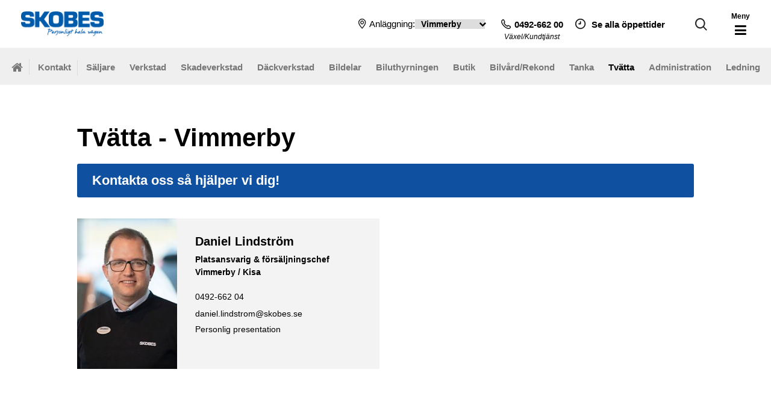

--- FILE ---
content_type: text/html; charset=utf-8
request_url: https://www.skobes.se/kontakt/tvatta/vimmerby/
body_size: 12699
content:


<!DOCTYPE html>

<html xmlns="http://www.w3.org/1999/xhtml" lang="sv">
<head><title>
	Vimmerby | Tvätta | Kontakt - Skobes
</title>
    <!-- Google Tag Manager -->
    <script>(function (w, d, s, l, i) {
            w[l] = w[l] || []; w[l].push({
                'gtm.start':
                    new Date().getTime(), event: 'gtm.js'
            }); var f = d.getElementsByTagName(s)[0],
                j = d.createElement(s), dl = l != 'dataLayer' ? '&l=' + l : ''; j.async = true; j.src =
                    'https://www.googletagmanager.com/gtm.js?id=' + i + dl; f.parentNode.insertBefore(j, f);
        })(window, document, 'script', 'dataLayer', 'GTM-N94JLDL');</script>
    <!-- End Google Tag Manager -->
    <link rel="apple-touch-icon" sizes="180x180" href="/gfx/favicon/apple-touch-icon.png" /><link rel="icon" type="image/png" sizes="32x32" href="/gfx/favicon/favicon-32x32.png" /><link rel="icon" type="image/png" sizes="16x16" href="/gfx/favicon/favicon-16x16.png" /><link rel="manifest" href="/gfx/favicon/site.webmanifest" /><meta name="content-language" content="sv" /><meta name="author" content="Webbpartner AB" /><meta name="generator" content="WebbEdit 3.1" /><meta name="robots" content="index,follow,noodp,noydir" /><meta name="viewport" content="width=device-width, initial-scale=1.0" /><meta http-equiv="X-UA-Compatible" content="IE=edge" /><meta property="fb:app_id" content="103148293364155" /><meta name="google-site-verification" content="ZOoJuKkVsZhJTdfdQzK8sxGZBzbY_6Wtd4Q_-TXVIz4" /><meta name="facebook-domain-verification" content="75goygkqknbod5iidtm2crhngktjc9" />
    <script src="https://code.jquery.com/jquery-3.6.2.min.js"></script>
    <script src="https://code.jquery.com/jquery-migrate-1.4.1.min.js"></script>
    <link href="/css/base1.css?v=20240503" rel="stylesheet" type="text/css" /><link href="/css/Tables.css?v=3" rel="stylesheet" type="text/css" />

    <script src="/script/webbedit.misc.js?v=3" type="text/javascript"></script>
    <script src="https://use.fontawesome.com/8039662030.js"></script>
    <link href="/css/prettyPhoto.css?v=1" rel="stylesheet" type="text/css" />
    <script src="/script/jquery.prettyPhoto.js" type="text/javascript" charset="utf-8"></script>
    <script type='text/javascript'> 
            (function (d) {
                var apc = d.createElement('script'), fs;
                apc.type = 'text/javascript';
                apc.charset = 'UTF-8';
                apc.async = true;
                apc.src = 'https://static.ws.apsis.one/live/p/2432/1e2554f2.js';
                fs = d.getElementsByTagName('script')[0];
                fs.parentNode.insertBefore(apc, fs);
            })(document);
    </script>
    <link href="/Script/mmenu/jquery.mmenu.positioning.css" rel="stylesheet" />
    <script src="/Script/mmenu/jquery.mmenu.min.js"></script>
    <link href="/Script/mmenu/jquery.mmenu.css" rel="stylesheet" />
    <script type="text/javascript">
        $(document).ready(function () {
            $("#my-menu").mmenu({
                // options
                slidingSubmenus: false,
                "extensions": [
                    "position-right"
                ]

            }, {
                // configuration
                offCanvas: {
                    pageNodetype: "form"
                }
            });
            $(".topInfo .expand").click(function () {
                $(".topInfo .contactInfo").slideToggle();
                $(".topInfo .fa-arrow-circle-up").toggle();
                $(".topInfo .fa-arrow-circle-down").toggle();
            });

            var hiddenInfobars = sessionStorage.getItem("hiddenInfobars");
            if (hiddenInfobars != null && hiddenInfobars.length > 0) {
                var ids = hiddenInfobars.split("|");
                for (var i = 0; i < ids.length; i++) {
                    var infoBarId = ids[i];
                    $("#" + infoBarId).hide();
                }
            }
        });
    </script>
    <script type='text/javascript'> 
        (function (d) {
            var apc = d.createElement('script'), fs;
            apc.type = 'text/javascript';
            apc.charset = 'UTF-8';
            apc.async = true;
            apc.src = 'https://static.ws.apsis.one/live/p/2432/1e2554f2.js';
            fs = d.getElementsByTagName('script')[0];
            fs.parentNode.insertBefore(apc, fs);
        })(document);
    </script>

    <link href="/DefaultControls/css/CampaignList.css" rel="stylesheet" /><style>table td h3 {margin: 0 0 20px 0;}


/*  ------------------------------------------- popup ------------------------------------------   */

.overlay-store-content {
    background: rgb(255 255 255);
    border-radius: 0;
}

#overlay-store .rub, #overlay-store p {
    color: #000;
}

#overlay-store ul li .link {
    color: #005bac;
}

.introtext{
margin-bottom:20px;
}

/* ------------------------------------------------------------------------------------------------- */

.pagination ul li {
background-color:#fff !important;
color:#000 !important;
}

.pagination ul li:hover, .pagination ul li.selected {
    background: #0f50a1 !important;
color:#fff !important;
}


@media screen and (min-width: 960px){
.pagination ul li {
    margin: 10px 10px 10px 0 !important;
}
}</style>

<script id="CookieConsent" src="https://policy.app.cookieinformation.com/uc.js"
    data-culture="SV" data-gcm-version="2.0" type="text/javascript"></script>
<meta name="google-site-verification" content="ZOoJuKkVsZhJTdfdQzK8sxGZBzbY_6Wtd4Q_-TXVIz4" />

<script>
        window.addEventListener('CookieInformationConsentGiven', function (event) {
            if (CookieInformation.getConsentGivenFor('cookie_cat_marketing')) {
                !function (f, b, e, v, n, t, s) {
                    if (f.fbq) return; n = f.fbq = function () {
                        n.callMethod ?
                            n.callMethod.apply(n, arguments) : n.queue.push(arguments)
                    };
                    if (!f._fbq) f._fbq = n; n.push = n; n.loaded = !0; n.version = '2.0';
                    n.queue = []; t = b.createElement(e); t.async = !0;
                    t.src = v; s = b.getElementsByTagName(e)[0];
                    s.parentNode.insertBefore(t, s)
                }(window, document, 'script',
                    'https://connect.facebook.net/en_US/fbevents.js');
                fbq('init', '2393905897601192');
                fbq('track', 'PageView');
            }
        }, false);
    </script>
    <noscript>
      <img height="1" width="1" style="display:none" src="https://www.facebook.com/tr?id=2393905897601192&ev=PageView&noscript=1"/>
    </noscript>
<script>
        window.addEventListener('CookieInformationConsentGiven', function (event) {
            if (CookieInformation.getConsentGivenFor('cookie_cat_marketing')) {
                !function (f, b, e, v, n, t, s) {
                    if (f.fbq) return; n = f.fbq = function () {
                        n.callMethod ?
                            n.callMethod.apply(n, arguments) : n.queue.push(arguments)
                    };
                    if (!f._fbq) f._fbq = n; n.push = n; n.loaded = !0; n.version = '2.0';
                    n.queue = []; t = b.createElement(e); t.async = !0;
                    t.src = v; s = b.getElementsByTagName(e)[0];
                    s.parentNode.insertBefore(t, s)
                }(window, document, 'script',
                    'https://connect.facebook.net/en_US/fbevents.js');
                fbq('init', '1047723878697915');
                fbq('track', 'PageView');
            }
        }, false);
    </script>
    <noscript>
      <img height="1" width="1" style="display:none" src="https://www.facebook.com/tr?id=1047723878697915&ev=PageView&noscript=1"/>
    </noscript>


<!-- Global site tag (gtag.js) - Google Analytics -->
<script async src=https://www.googletagmanager.com/gtag/js?id=G-9Q2RVLG4NN></script>
<script>
  window.dataLayer = window.dataLayer || [];
  function gtag(){dataLayer.push(arguments);}
  gtag('js', new Date());
 
  gtag('config', 'G-9Q2RVLG4NN');
</script>
<meta name="description" content="Tvätta - Vimmerby" /></head>
<body>
    <form name="aspnetForm" method="post" action="/kontakt/tvatta/vimmerby/" id="aspnetForm">
<div>
<input type="hidden" name="__EVENTTARGET" id="__EVENTTARGET" value="" />
<input type="hidden" name="__EVENTARGUMENT" id="__EVENTARGUMENT" value="" />
<input type="hidden" name="__LASTFOCUS" id="__LASTFOCUS" value="" />
<input type="hidden" name="__VIEWSTATE" id="__VIEWSTATE" value="/[base64]/NL//3MxKscXszyV7OzhGim5YngmRcABi2" />
</div>

<script type="text/javascript">
//<![CDATA[
var theForm = document.forms['aspnetForm'];
if (!theForm) {
    theForm = document.aspnetForm;
}
function __doPostBack(eventTarget, eventArgument) {
    if (!theForm.onsubmit || (theForm.onsubmit() != false)) {
        theForm.__EVENTTARGET.value = eventTarget;
        theForm.__EVENTARGUMENT.value = eventArgument;
        theForm.submit();
    }
}
//]]>
</script>


<script src="/WebResource.axd?d=7lnwcxdJh45r_XTZv2lXKhTglh4YXMhpzp-dPeAgmD7cS7y8EIxTcNForDblGeE_FvCJrPraXm7UW7MWmieKI6vafQyUbzi3IpFnmRPZ-QE1&amp;t=638942282805310136" type="text/javascript"></script>


<script src="/ScriptResource.axd?d=knBGf49c_24TKgFQzIv_gPgDoFQ50kbo-ODRKym_og20SvPxMqxLj4GYuvzUKMv2GJ6biw3RZ0WtAMSgzZD86XccbzMPYHEU4jIyPLVpJtxtHBaaew_A626A2v2Jm7amZ0_n9E2oB4Tv5MEi0bSIAEozxjTNEMzCQHPDfgC7zRvrT9jRDJhQuxHZ8SE8xDOE0&amp;t=32e5dfca" type="text/javascript"></script>
<script type="text/javascript">
//<![CDATA[
if (typeof(Sys) === 'undefined') throw new Error('ASP.NET Ajax client-side framework failed to load.');
//]]>
</script>

<script src="/ScriptResource.axd?d=ypO6QQBrRDGycmLStCI6fxUX6fAOYxxvAS3FA8qXaKvZym3hsMci8kvFyLliYb50ojVEbZyLxre-pqqbWB6pp_iNCUmtTUUPVf0W50ah2-TcVvXV1sQ3BqhRk89zXCMI_E06DJiivLJ6tpW7cmDm3RFAA1-gmFRcZuKuiWN6yddkqXE1tjyA1j9-NL9PLZ4w0&amp;t=32e5dfca" type="text/javascript"></script>
        <script type="text/javascript">
//<![CDATA[
Sys.WebForms.PageRequestManager._initialize('ctl00$ScriptManager1', 'aspnetForm', [], [], [], 90, 'ctl00');
//]]>
</script>

        <!-- Google Tag Manager (noscript) -->
        <noscript><iframe src="https://www.googletagmanager.com/ns.html?id=GTM-N94JLDL"
        height="0" width="0" style="display:none;visibility:hidden"></iframe></noscript>
        <!-- End Google Tag Manager (noscript) -->

        <div id="wrapper">
            <div id="stickyHeader">
            <div id="ctl00_infoBarPnl" class="infoBarContainer">
	
                
</div>
            <div class="head">
                <div>
                    <a href="/" id="logo">
                        <img src="/gfx/logo-blue-small.jpg" alt="Skobes" /></a>
                </div>
                <div class="rightColumn">
                    <div class="links">
                        <span class="storeSpan">
                            <img src="/gfx/place.png" alt="" />
                            <span class="storeText">Anläggning:</span>
                            <select name="ctl00$storesDDL" onchange="javascript:setTimeout(&#39;__doPostBack(\&#39;ctl00$storesDDL\&#39;,\&#39;\&#39;)&#39;, 0)" id="ctl00_storesDDL" class="storeDDL" Name="storeDDL">
	<option value="3">Flen</option>
	<option value="4">H&#246;gsby</option>
	<option value="5">Katrineholm</option>
	<option value="6">Kisa</option>
	<option value="7">Motala</option>
	<option value="8">Nyk&#246;ping</option>
	<option value="9">Oskarshamn</option>
	<option value="1">Tran&#229;s</option>
	<option value="10">Vetlanda</option>
	<option selected="selected" value="2">Vimmerby</option>
	<option value="11">V&#228;stervik</option>

</select>
                            <i class="fa fa-chevron-down" aria-hidden="true"></i>
                        </span>
                        <div class="linkRight">
                            <a class="phoneLink" href="tel:049266200">
                            <span><img src="/gfx/phoneIcon.png" alt="" class="headerIcon"/>0492-662 00</span><span class="phoneText">Växel/Kundtjänst</span></a>
                            <span class="openingTimes">
                            <img src="/gfx/clockIcon.png" alt="" class="headerIcon clockIcon" />

                                <a href="/om-skobes/oppettider/">Se alla öppettider</a></span>
                        </div>
                    </div>
                    <span id="search">
                        <img src="/gfx/search.svg" alt="Sök" /></span>

                    <a id="responsive-menu-btn" href="#my-menu">
                       <span class="menuText">Meny</span><br />
                        <i class="fa fa-bars" aria-hidden="true"></i>
                        <i class="fa fa-times" aria-hidden="true"></i>

                    </a>
                </div>
            </div>
            </div>
            <div id="content">
                <div id="ctl00_SubMenu1_submenu" class="submenu ">
    
    <div id="submenuDDL" class="dropdownList"><span>Välj undersida</span><span><i class="fa fa-chevron-down" aria-hidden="true"></i></span></div>
    <ul>      
        
            <li class="borderLi home"><a href="/"><i class="fa fa-home" aria-hidden="true"></i></a></li>
        
            <li class="borderLi"><a href="/kontakt/">Kontakt</a></li>
        
        <li class="">
            <a href="/kontakt/saljare/" >Säljare</a>

        </li>
        
        <li class="">
            <a href="/kontakt/verkstad/" >Verkstad</a>

        </li>
        
        <li class="">
            <a href="/kontakt/skadeverkstad/" >Skadeverkstad</a>

        </li>
        
        <li class="">
            <a href="/kontakt/dackverkstad/" >Däckverkstad</a>

        </li>
        
        <li class="">
            <a href="/kontakt/bildelar/" >Bildelar</a>

        </li>
        
        <li class="">
            <a href="/kontakt/biluthyrningen/" >Biluthyrningen</a>

        </li>
        
        <li class="">
            <a href="/kontakt/butik/" >Butik</a>

        </li>
        
        <li class="">
            <a href="/kontakt/bilvardrekond/" >Bilvård/Rekond</a>

        </li>
        
        <li class="">
            <a href="/kontakt/tanka/" >Tanka</a>

        </li>
        
        <li class="on ">
            <a href="/kontakt/tvatta/" >Tvätta</a>

        </li>
        
        <li class="">
            <a href="/kontakt/istration/" >Administration</a>

        </li>
        
        <li class="">
            <a href="/kontakt/ledning/" >Ledning</a>

        </li>
        
    </ul>

</div>
                
                
                
                <div id="ctl00_divContentInner" class="inner">
                    <div id="ctl00_divContent" class="maincontent fullwidth">
                        <!--/ ****************** START ****************** /-->
                        
    <h1>Tvätta - Vimmerby</h1>
    
<link href="/DefaultControls/css/Contacts.css?v=1" rel="stylesheet" />
<div id="ctl00_ContentPlaceHolder1_Contacts_contactsDiv" class="contacts">
    <div id="kontakt" class="">
    <div class="blueHeader">
        <h2>Kontakta oss så hjälper vi dig!</h2>
    </div>
    <div class="contactItems">
    
        <div class="contactItem" id="daniel-lindstrom">
            <div class="left" >
                
                    <img src="/upload/contact/1281441258.jpg" alt="" />
                
            </div>
            <div class="right">
                <p class="name">Daniel Lindström</p>
                <p class="position">Platsansvarig & försäljningschef Vimmerby / Kisa</p>
                
                    <p class="phone">0492-662 04</p>
                
                    <p class="mail"><a href="MAILTO:daniel.lindstrom@skobes.se">daniel.lindstrom@skobes.se</a></p>
                
                    <p class="presentation"><a href="/personlig-information/e/278/daniel-lindstrom">Personlig presentation</a></p>
                
            </div>
        </div>
    
    </div>
    </div>
</div>


                        <!--/ ******************* END ******************* /-->
                    </div>
                    <div style="clear: both;"></div>
                </div>

                
                
                
                
                
    <div class="grayContent">
        <div class="inner smallPadding">
                        
            <div class="headerRow">
                <h2 class="startpageheader">Aktuella erbjudanden</h2>
                <a class="bluelink big" href="/erbjudanden/">Se fler aktuella erbjudanden <i class="fa fa-chevron-right" aria-hidden="true"></i></a>
            </div>
            
            <div class="campaignList noPadding">

                
                    <div class="campaignItem">
                        <a href="/erbjudanden/e/640/rafale-e-tech-4x4">
                            <div class="image">
                                <img src="/upload/campaigns/551029403.jpg" alt="Rafale E-Tech 4x4" />
                            </div>
                            <div class="textContent">
                                <h3>Räntekampanj - smarta billån inklusive vinterhjul och service med 0% ränta</h3>
                                <p><p>Renault Rafale - från 2 990 kr/mån</p></p>
                            </div>
                        </a>
                    </div>
                
                    <div class="campaignItem">
                        <a href="/erbjudanden/e/494/dacia-jogger-den-7-sitsiga-familjebilen">
                            <div class="image">
                                <img src="/upload/campaigns/136156635.jpg" alt="Dacia Jogger - den 7-sitsiga familjebilen" />
                            </div>
                            <div class="textContent">
                                <h3>Dacia Jogger - maxa sällskap och packning</h3>
                                <p><p>Just nu! Privatleasa 7-sitsig familjebil från 2 790 kr/mån</p></p>
                            </div>
                        </a>
                    </div>
                
                    <div class="campaignItem">
                        <a href="/erbjudanden/e/448/renault-master">
                            <div class="image">
                                <img src="/upload/campaigns/344116529.jpg" alt="Renault Master" />
                            </div>
                            <div class="textContent">
                                <h3>Renault Master</h3>
                                <p><p>Årets transportbil 2025</p></p>
                            </div>
                        </a>
                    </div>
                
            </div>
            
        </div>
    </div>



                

            </div>
            <div style="clear: both;"></div>
            <div id="footer">
                <div class="inner">
                    <div class="column">
                        <h4>Skobes i Vimmerby</h4>
                        <p>Maskingatan 5  598 40 Vimmerby </p>
                        
                        <p><a href="https://www.google.se/maps/place/Maskingatan+5,+598+40+Vimmerby/@57.6612021,15.8478431,17z/data=!3m1!4b1!4m5!3m4!1s0x4659c957903be72f:0xa33d8e3ef308bae4!8m2!3d57.6611992!4d15.8500318"><strong>Hitta hit</strong></a></p>
                        
                        <p>Telefon: 0492-662 00</p>

                        <p>
                            <a href="/om-skobes/oppettider/">Se alla öppettider</a>
                        </p>
                        <p>
                            <a href="/om-skobes/jobba-hos-oss/">Jobba hos oss</a>
                        </p>
                        <p>
                            <a href="/om-skobes/hallbarhet-miljo-och-kvalitet/hallbart-bilagande/">Hållbarhet, miljö & kvalitet</a>
                        </p>
                    </div>
                    <div class="column">
                        <h4>Prenumerera på vårt nyhetsbrev</h4>
                        <p>Ta del av fina erbjudanden och de senaste nyheterna från oss på Skobes.</p>
                        <a href="/nyhetsbrev/" class="blueBtn full">Anmäl dig till vårt nyhetsbrev</a>
                    </div>

                    <div class="column">

                        <a href="https://upplysningar.syna.se/Sigill/Detail/102011" target="_blank">
                            <img alt="Sigillet är utfärdat av kreditupplysningsföretaget AB Syna www.syna.se" height="115" title="Sigillet är utfärdat av kreditupplysningsföretaget AB Syna" src="https://sigill.syna.se/sigill/app/DBSeal.php?cid=102011&sealtype=stor" />
                        </a>
                        <br />
                        <br />
                        <a href="https://www.soliditet.se/lang/sv_SE/RatingGuideline" target="_blank" style="text-decoration: none;">
                            <img class="soliditet" style="border: 0px; padding: 0 !important; margin: 0 !important;" oncontextmenu="return false" title="Vi &auml;r ett kreditv&auml;rdigt f&ouml;retag enligt Soliditets v&auml;rderingssystem som baserar sig p&aring; en m&auml;ngd olika beslutsregler. Denna uppgift &auml;r alltid aktuell&#44; informationen uppdateras dagligen via Soliditets databas." alt="Vi &auml;r ett kreditv&auml;rdigt f&ouml;retag enligt Soliditets v&auml;rderingssystem som baserar sig p&aring; en m&auml;ngd olika beslutsregler. Denna uppgift &auml;r alltid aktuell&#44; informationen uppdateras dagligen via Soliditets databas." id="img_273_73_px" src="https://merit.soliditet.se/merit/imageGenerator/display?lang=SE&country=SE&cId=tzo1ggNu%2FIAzTp8ewMIlMg%3D%3D&cUid=qsobWb0R%2BRI%3D&imgType=img_273_73_px" /></a>


                    </div>
                </div>
                <div class="logos">
                    <div>
                        <a href="https://www.volvocars.com/se/" target="_blank" rel="nofollow">
                            <img src="/gfx/volvo.png" class="filter" alt="Volvo" height="8" />
                        </a>
                    </div>
                    <div>
                        <a href="https://www.renault.se/" target="_blank" rel="nofollow">
                            <img src="/gfx/renault.png" class="filter" alt="Renault" />
                        </a>
                    </div>
                    <div>
                        <a href="https://dacia.se/" target="_blank" rel="nofollow">
                            <img src="/gfx/daciaSmall.png" class="filter" alt="Dacia" />
                        </a>
                    </div>
                    <div>
                        <a href="https://maxus.se/" target="_blank" rel="nofollow">
                            <img src="/gfx/maxusSmall.png" class="filter" alt="Maxus" />
                        </a>
                    </div>
                    <div>
                        <a href="https://www.lynkco.com/sv-se" target="_blank" rel="nofollow">
                            <img src="/gfx/lynk.png" class="filter" alt="Lynk & Co" height="12" />
                        </a>
                    </div>
                </div>
                <div class="center">
                    <a href="http://www.webbpartner.se">Produktion och design: WebbPartner</a>
                </div>
            </div>
            
<div id="my-menu">
    <ul>
        
            <li class="">
                <a href="/erbjudanden/" >Erbjudanden</a>
                
            </li>
        
            <li class="">
                <a href="/bilar/" >Bilar</a>
                
                    <ul>
                       
                            <li>
                                <a href="/bilar/begagnade-bilar/" >Begagnade bilar</a>
                            </li>
                        
                            <li>
                                <a href="/bilar/nya-bilar-i-lager/" >Nya bilar i lager</a>
                            </li>
                        
                            <li>
                                <a href="/bilar/elektrifierade-bilar/" >Elektrifierade bilar</a>
                            </li>
                        
                            <li>
                                <a href="/bilar/lynk-co/" >Lynk &amp; Co</a>
                            </li>
                        
                            <li>
                                <a href="/bilar/volvo/" >Volvo</a>
                            </li>
                        
                            <li>
                                <a href="/bilar/renault/" >Renault</a>
                            </li>
                        
                            <li>
                                <a href="/bilar/dacia/" >Dacia</a>
                            </li>
                        
                            <li>
                                <a href="/bilar/maxus/" >Maxus</a>
                            </li>
                        
                            <li>
                                <a href="/bilar/jac/" >JAC</a>
                            </li>
                        
                            <li>
                                <a href="/bilar/transportbilar/" >Transportbilar</a>
                            </li>
                        
                    </ul>
                
            </li>
        
            <li class="">
                <a href="/verkstad/" target='_self'>Verkstad</a>
                
                    <ul>
                       
                            <li>
                                <a href="/verkstad/personlig-servicetekniker/" >Personlig servicetekniker</a>
                            </li>
                        
                            <li>
                                <a href="/verkstad/volvo-originalservice-classic/" >Volvo Originalservice Classic</a>
                            </li>
                        
                            <li>
                                <a href="/verkstad/boka-serviceverkstadbesok/" >Boka service/verkstadbesök</a>
                            </li>
                        
                            <li>
                                <a href="/verkstad/glasreparationer/" >Glasreparationer</a>
                            </li>
                        
                            <li>
                                <a href="/verkstad/boka-glasreparation/" >Boka glasreparation</a>
                            </li>
                        
                            <li>
                                <a href="/verkstad/serviceabonnemang/" target='_self'>Serviceabonnemang</a>
                            </li>
                        
                            <li>
                                <a href="https://skadebesiktning.cab.se/Skobes/#/booking/start" target='_self'>Boka skadebesiktning</a>
                            </li>
                        
                    </ul>
                
            </li>
        
            <li class="">
                <a href="/skadeverkstad/" >Skadeverkstad</a>
                
                    <ul>
                       
                            <li>
                                <a href="/skadeverkstad/om-olyckan-ar-framme/" >Om olyckan är framme</a>
                            </li>
                        
                            <li>
                                <a href="https://skadebesiktning.cab.se/Skobes/#/booking/start" target='_self'>Boka skadebesiktning</a>
                            </li>
                        
                    </ul>
                
            </li>
        
            <li class="">
                <a href="/dack/" target='_self'>Däck</a>
                
                    <ul>
                       
                            <li>
                                <a href="/dack/boka-dack-hjulskifte/" >Boka däck-/hjulskifte</a>
                            </li>
                        
                            <li>
                                <a href="/dack/dackhotell/" >Däckhotell</a>
                            </li>
                        
                            <li>
                                <a href="https://www.volvocars.com/se/dack/sommardack" target='_self'>Däck till din Volvo</a>
                            </li>
                        
                    </ul>
                
            </li>
        
            <li class="">
                <a href="/bilvard/" >Bilvård</a>
                
                    <ul>
                       
                            <li>
                                <a href="/bilvard/tvatta/" >Tvätta</a>
                            </li>
                        
                            <li>
                                <a href="/bilvard/lackbehandling/" >Lackbehandling</a>
                            </li>
                        
                            <li>
                                <a href="/bilvard/solfilm/" >Solfilm</a>
                            </li>
                        
                            <li>
                                <a href="/bilvard/stralkastarrenovering/" >Strålkastarrenovering</a>
                            </li>
                        
                    </ul>
                
            </li>
        
            <li class="">
                <a href="/bildelar/" >Bildelar</a>
                
                    <ul>
                       
                            <li>
                                <a href="/bildelar/butik/" >Butik</a>
                            </li>
                        
                            <li>
                                <a href="/bildelar/tillbehor/" >Tillbehör</a>
                            </li>
                        
                            <li>
                                <a href="/bildelar/olja/" >Olja</a>
                            </li>
                        
                    </ul>
                
            </li>
        
            <li class="">
                <a href="/biluthyrning/" >Biluthyrning</a>
                
                    <ul>
                       
                            <li>
                                <a href="/biluthyrning/vimmerby/" >Vimmerby</a>
                            </li>
                        
                            <li>
                                <a href="/biluthyrning/bokningsforfragan/" >Bokningsförfrågan</a>
                            </li>
                        
                    </ul>
                
            </li>
        
            <li class="">
                <a href="/tjanster/" target='_self'>Tjänster</a>
                
                    <ul>
                       
                            <li>
                                <a href="/tjanster/tanka/" >Tanka</a>
                            </li>
                        
                            <li>
                                <a href="/tjanster/skobeskortet/" >Skobeskortet</a>
                            </li>
                        
                            <li>
                                <a href="/tjanster/finansiering/" >Finansiering</a>
                            </li>
                        
                            <li>
                                <a href="/tjanster/forsakring/" target='_self'>Försäkring</a>
                            </li>
                        
                            <li>
                                <a href="/tjanster/assistans/" >Assistans</a>
                            </li>
                        
                            <li>
                                <a href="/tjanster/serviceabonnemang/" >Serviceabonnemang</a>
                            </li>
                        
                            <li>
                                <a href="/tjanster/fordel-skobes/" >Fördel Skobes</a>
                            </li>
                        
                            <li>
                                <a href="/tjanster/skobes-selected/" >Skobes Selected</a>
                            </li>
                        
                            <li>
                                <a href="/tjanster/volvo-selekt/" >Volvo Selekt</a>
                            </li>
                        
                    </ul>
                
            </li>
        
            <li class="">
                <a href="/kontakt/" target='_self'>Kontakt</a>
                
                    <ul>
                       
                            <li>
                                <a href="/kontakt/saljare/" >Säljare</a>
                            </li>
                        
                            <li>
                                <a href="/kontakt/verkstad/" >Verkstad</a>
                            </li>
                        
                            <li>
                                <a href="/kontakt/skadeverkstad/" >Skadeverkstad</a>
                            </li>
                        
                            <li>
                                <a href="/kontakt/dackverkstad/" >Däckverkstad</a>
                            </li>
                        
                            <li>
                                <a href="/kontakt/bildelar/" >Bildelar</a>
                            </li>
                        
                            <li>
                                <a href="/kontakt/biluthyrningen/" >Biluthyrningen</a>
                            </li>
                        
                            <li>
                                <a href="/kontakt/butik/" >Butik</a>
                            </li>
                        
                            <li>
                                <a href="/kontakt/bilvardrekond/" >Bilvård/Rekond</a>
                            </li>
                        
                            <li>
                                <a href="/kontakt/tanka/" >Tanka</a>
                            </li>
                        
                            <li>
                                <a href="/kontakt/tvatta/" >Tvätta</a>
                            </li>
                        
                            <li>
                                <a href="/kontakt/istration/" >Administration</a>
                            </li>
                        
                            <li>
                                <a href="/kontakt/ledning/" >Ledning</a>
                            </li>
                        
                    </ul>
                
            </li>
        
            <li class="">
                <a href="/om-skobes/" >Om Skobes</a>
                
                    <ul>
                       
                            <li>
                                <a href="/om-skobes/historik/" >Historik</a>
                            </li>
                        
                            <li>
                                <a href="/om-skobes/organisation/" >Organisation</a>
                            </li>
                        
                            <li>
                                <a href="/om-skobes/hallbarhet-miljo-och-kvalitet/" target='_self'>Hållbarhet, miljö och kvalitet</a>
                            </li>
                        
                            <li>
                                <a href="/om-skobes/certifiering-integritetspolicy/" >Certifiering &amp; Integritetspolicy</a>
                            </li>
                        
                            <li>
                                <a href="/om-skobes/betalningsalternativ/" >Betalningsalternativ</a>
                            </li>
                        
                            <li>
                                <a href="/om-skobes/sponsring/" >Sponsring</a>
                            </li>
                        
                            <li>
                                <a href="/om-skobes/jobba-hos-oss/" >Jobba hos oss</a>
                            </li>
                        
                            <li>
                                <a href="/om-skobes/visselblasning/" >Visselblåsning</a>
                            </li>
                        
                            <li>
                                <a href="/om-skobes/oppettider/" >Öppettider</a>
                            </li>
                        
                            <li>
                                <a href="/om-skobes/hitta-hit/" >Hitta hit</a>
                            </li>
                        
                    </ul>
                
            </li>
        
    </ul>
</div>

        </div>
        <div id="overlay-search">
            <span class="overlay-search-close">&#935;</span>
            <span class="overlay-search-title">Sök på sidan</span>
            <div style="clear: both;"></div>
            <input name="ctl00$tbxOverlaySearch" type="text" id="ctl00_tbxOverlaySearch" class="overlay-search-tbx" autocomplete="off" onkeydown="if(event.which || event.keyCode){if ((event.which == 13) || (event.keyCode == 13)) {return false;}} else {return true}; " />
            <div style="clear: both;"></div>
            <div id="divOverlaySearchResults"></div>
        </div>
        <div id="overlay-store">
            <div class="overlay-store-content">
                <div class="left">
                    <p class="rub">Hej!</p>
                    <p>Det verkar som det är första gången du besöker vår hemsida.</p>
                    <p class="introtext">
                        Då är du varmt välkommen till Skobes, som är det självklara valet för det
                        totala bilägandet. Förutom att vi säljer nya och begagnade bilar, erbjuder
                        vi även biluthyrning, prisvärd bilvård samt bilverkstad och däck mm!
                    </p>
                    <p><strong>Välj ort nedan:</strong></p>
                    <ul>
                        
                        <li><span data-id="3" class="link">Flen</span></li>
                        
                        <li><span data-id="4" class="link">Högsby</span></li>
                        
                        <li><span data-id="5" class="link">Katrineholm</span></li>
                        
                        <li><span data-id="6" class="link">Kisa</span></li>
                        
                        <li><span data-id="7" class="link">Motala</span></li>
                        
                        <li><span data-id="8" class="link">Nyköping</span></li>
                        
                        <li><span data-id="9" class="link">Oskarshamn</span></li>
                        
                        <li><span data-id="1" class="link">Tranås</span></li>
                        
                        <li><span data-id="10" class="link">Vetlanda</span></li>
                        
                        <li><span data-id="2" class="link">Vimmerby</span></li>
                        
                        <li><span data-id="11" class="link">Västervik</span></li>
                        
                    </ul>
                </div>
                <div class="right">
                    <img src="/gfx/karta-orter.jpg" alt="" />
                </div>
            </div>
        </div>

        <!-- ImBox -->
        <script type="text/javascript">
            var _sid = '1288';
            (function () {
                var se = document.createElement('script'); se.type = 'text/javascript'; se.async = true;
                se.src = ('https:' == document.location.protocol ? 'https://' : 'http://') + 'files.imbox.io/app/dist/initWidget.js';
                var s = document.getElementsByTagName('script')[0]; s.parentNode.insertBefore(se, s);
            })();
        </script>
        <!-- //ImBox Script -->
        
        <script>
            $(document).ready(function () {
                $(".closeInfoBarBtn").click(function () {
                    var parent = $(this).parent();
                    $(parent).hide();
                    var id = $(parent).attr("id");
                    var hiddenIds = sessionStorage.getItem("hiddenInfobars");
                    if (hiddenIds == null) {
                        hiddenIds = id + "|";
                    } else {
                        hiddenIds += id + "|";
                    }
                    sessionStorage.setItem("hiddenInfobars", hiddenIds);
                });
            });
        </script>
    
<div>

	<input type="hidden" name="__VIEWSTATEGENERATOR" id="__VIEWSTATEGENERATOR" value="FFE78727" />
	<input type="hidden" name="__EVENTVALIDATION" id="__EVENTVALIDATION" value="/wEdAA6/YrcTjR3FHwvS/yodwmmn3COfWzxJn0334syZZPmgLt6bnoSN2U29QQ3frwPBbeZyLp2VF2/fSmMqZcNr69RKTv87V5V7Dn2SOjGdWRs7j6R4mMyTGGKSNINbabT1nFs2PDW/ByeZCN35uFID2oXvKWPuAYn7xI7ww3nI5faLoV7Y0KJFldoMpDfjf7GdfINYodKDzlcBa8ripc+qT0jrMsAEBJg+EGF+FFcKDoxCFDqfpZGqxZGzCbLRvYDWvf9KD0wd6wf0WYYBFk9rZK2znTDOxYh5Y1V2WcdWCEnEcJA/8P//RGvAWBWq9Xe0HkRVCyX+kTO6SyAHDUZ0JMRv" />
</div></form>
    

</body>
</html>


--- FILE ---
content_type: text/css
request_url: https://www.skobes.se/css/Tables.css?v=3
body_size: 434
content:
@media screen and (max-width: 1250px) {
	table.rspnsv { clear: both; margin: 0 0 50px 0; max-width: 100%; }
		table.rspnsv,
		table.rspnsv thead,
		table.rspnsv tbody,
		table.rspnsv th,
		table.rspnsv td,
		table.rspnsv tr { display: block; border: 0; }
			table.rspnsv td { padding: 4px 6px; width: 45%; float: left; }

	table.mobiltabell { clear: both; margin: 0 0 50px 0; max-width:100%;}
		table.mobiltabell,
		table.mobiltabell thead,
		table.mobiltabell tbody,
		table.mobiltabell th,
		table.mobiltabell td,
		table.mobiltabell tr { display: inline-block; border: 0; }
			table.mobiltabell td { padding: 4px 6px; width: 45%; float: left; }

	table.rspnsvsmall td { width: 30%; max-width: 100%; }
		table.rspnsvsmall td a { text-align: center !important; display: block; }
			table.rspnsvsmall td a img { margin: auto; }
	table.rspnsv td:nth-child(even) { display: none; }

	table.rspnsvsmall td:nth-child(even) { display: initial; }
	table.rspnsv td { border: none; position: relative; white-space: normal; text-align: left !important; }
		table.rspnsv td:before { text-align: left; font-weight: bold; }
		table.rspnsv td:before { content: attr(data-title); }

	table.mobiltabell td { border: none; position: relative; white-space: normal; text-align: left !important; }
		table.mobiltabell td:before { text-align: left; font-weight: bold; }
		table.mobiltabell td:before { content: attr(data-title); }

}
@media screen and (max-width: 600px) {
	table.rspnsv td { padding: 4px 6px; width: 100%; float: none; }
	table.mobiltabell td { padding: 0; width: 100%; float: none; }

	table.rspnsvsmall td { width: 100%; float: none; }
}

@media screen and (max-width: 480px) {
	table.rspnsvsmall td { width: 100%; }

}


--- FILE ---
content_type: text/css
request_url: https://www.skobes.se/DefaultControls/css/CampaignList.css
body_size: 645
content:
.campaignList { width: 100%; padding: 0px; overflow: hidden; box-sizing: border-box; display:flex; justify-content:flex-start; flex-wrap:wrap;}
	.headerRow { display: flex; justify-content: space-between; align-items: center; margin: 0 0 15px 0; }
	.campaignList h2 { margin: 0; font-size: 32px; }

	.campaignList.noPadding { padding: 0; }
	.campaignList .campaignItem { width: 32%; float: left; text-align: left; margin: 0 2% 25px 0; background:#fff; }
		.campaignList .campaignItem:nth-child(3n) { margin: 0 0 25px 0; }
		.campaignList .campaignItem a { position: relative; display: block; text-decoration: none; }
		.campaignList .campaignItem .brand { position: absolute; top: 0; left: 0; background: #737f86; color: #fff; font-size: 15px; padding: 10px 20px; }
		.campaignList .campaignItem .image { height: auto; width: 100%; overflow: hidden; display: flex; justify-content: center; align-items: center; }
		.campaignList .campaignItem img { width: 100%;}
		.campaignList .campaignItem .textContent { background: #fff; padding: 35px; min-height: 100px; overflow: hidden; }
			.campaignList .campaignItem .textContent h3 { margin: 0 0 10px 0; font-size: 22px; }
			.campaignList .campaignItem .textContent p { color: #000; font-weight: normal; font-size: 16px; }


@media screen and (max-width: 1100px) {
	.campaignList .campaignItem { width: 49%; margin: 0 2% 2% 0; }
		.campaignList .campaignItem:nth-child(3n) { margin: 0 2% 2% 0; }
		.campaignList .campaignItem:nth-child(2n) { margin: 0 0 2% 0; }
		.campaignList .campaignItem .image { }
		.campaignList .campaignItem .textContent { padding: 15px; }
			.campaignList .campaignItem .textContent h3 { font-size: 18px; }
			.campaignList .campaignItem .textContent p { font-size: 14px; }

}

@media screen and (max-width: 800px) {
	.categoryList li { display: block; width: 48%; float: left; margin: 0 5px 0 0; }
	.campaignList h2 { margin: 0; font-size: 26px; }

}

@media screen and (max-width: 480px) {
	.campaignList .campaignItem { width: 100%; margin: 0 0 20px 0; }
		.campaignList .campaignItem:last-child { margin: 0 0 20px 0; }
		.campaignList .campaignItem:nth-child(3n) { margin: 0 0 20px 0; }
		.campaignList .campaignItem:nth-child(2n) { margin: 0 0 20px 0; }

		.campaignList .campaignItem .textContent { height: auto; }

	.categoryList li { width: auto; float: none; margin: 0 5px 0 0; }
	.campaignList h2 { margin: 0; font-size: 22px; }
}

--- FILE ---
content_type: text/css
request_url: https://www.skobes.se/DefaultControls/css/Contacts.css?v=1
body_size: 972
content:
.contacts {width: 100%;}
.contacts.smallPadding {padding: 0px 0 90px 0;}
.contacts.bigPadding {padding: 90px 0;}
#content .contacts.noInnerMargin .inner {padding: 0 0 60px 0; width: 1100px;}
#content .contacts.smallPadding .inner { padding: 0 0 60px 0; }
.contacts .blueHeader {width: 100%; background: #0f50a1; padding: 15px 25px; border-radius: 3px; position:relative; margin: 0 0 35px 0; box-sizing:border-box;}
.contacts .blueHeader h2 {margin: 0; color:#fff; font-size: 22px; }
.contacts .blueHeader .arrowDown {position:absolute; bottom: -8px; left: 25px;}


.contacts .contactItems { display: flex; justify-content: flex-start; flex-wrap: wrap; }
.contacts .contactItem  {padding:0; width: 32%; height:250px; margin: 0 2% 2% 0; box-sizing:border-box; display:flex;}
.contacts .contactItem:nth-child(3n) { margin: 0 0% 2% 0; }
.contacts.noInnerMargin .contactItem { width: 49%; }
	.contacts.noInnerMargin .contactItem:nth-child(odd) { margin: 0 2% 2% 0; }
.contacts.noInnerMargin .contactItem:nth-child(even) { margin: 0 0% 2% 0; }
.contacts .contactItem .left {overflow:hidden; width: 33%; display:flex; justify-content:center;}
.contacts .contactItem .left img {height: 250px !important; display:block; max-width: none !important;  }
	.contacts .contactItem .right { background: #F3F3F3;  width: 67%; padding: 23px 30px; box-sizing:border-box;}
.contacts .contactItem .right p {margin: 0 0 5px 0; font-size: 16px; color:#000;}
	.contacts .contactItem .right p.mail { text-overflow: ellipsis; white-space: nowrap; overflow: hidden; color: #000; }
	.contacts .contactItem .right p.mail a { color: #000; }
	.contacts .contactItem .right .name,
		.contacts .contactItem .right .position { font-weight: bold; color: #000; font-size: 20px;  }
		.contacts .contactItem .right .position { margin: 0 0 20px 0; font-size: 16px; }


.contactItem p {}
.contactItem p.phone i {font-size: 13px;}
.contactItem p.mail i {padding: 6px 6px;}
.contactItem p a {text-decoration:none; position:relative; top: 2px; font-weight:normal;}
.contactItem .presentation a {color:#000; text-decoration:none; }
.contactItem p a:hover { text-decoration: underline; }

.contactItem .hidden {display:none;}
.contactItem .right.fullwidth {float:none; width: 100%;}

@media screen and (max-width: 1500px) {
	.fullwidth .contacts .contactItems { justify-content: space-between; }
	.fullwidth .contactItem { width: 49%; margin: 0 0% 2% 0; }
}

	@media screen and (max-width: 1300px) {
		.contacts .contactItem .right .position { font-size: 18px; }
		.contacts .contactItem .right p { font-size: 14px; }
		.contacts .contactItem .right .position { font-size: 14px; }
	}

	@media screen and (max-width: 1100px) {
		.contacts .contactItem { width: 49%; }
			.contacts .contactItem:nth-child(3n) { margin: 0 2% 2% 0; }
			.contacts .contactItem:nth-child(2n) { margin: 0 0% 2% 0; }
	}

	@media screen and (max-width: 900px) {
		.contacts .contactItem:nth-child(3n) { margin: 0 0% 2% 0; }
		.contacts .contactItem { width: 100%; margin: 0 0% 2% 0; float: none; overflow: hidden; }
			.contacts .contactItem .right { padding: 5%; }
				.contacts .contactItem .right p { font-size: 14px; }

		.contacts.noInnerMargin .contactItem { width: 100%; }
			.contacts.noInnerMargin .contactItem:nth-child(2n) { margin: 0 0% 2% 0; }
			.contacts.noInnerMargin .contactItem:nth-child(3n) { margin: 0 0% 2% 0; }

	}

	@media screen and (max-width: 600px) {
	}


	@media screen and (max-width: 420px) {
		.contacts .contactItem .right .name { font-size: 16px; }

		.contacts .contactItem .right .position { font-size: 12px; }
		.contacts .contactItem .right p { font-size: 12px; }
		.contacts .contactItem .right .position { font-size: 12px; }
	}

--- FILE ---
content_type: application/javascript
request_url: https://www.skobes.se/script/webbedit.misc.js?v=3
body_size: 2493
content:
$(document).ready(function () {
    var storeId = getCookie("StoreId");
    var url = document.URL;
    if (storeId == "" && !url.includes("#")) {
        $("#overlay-store").css("display", "block");
    }
    else if (storeId == "" && url.includes("#")) {
        setCookie("StoreId", "1", 30);
        location.reload();
    }
    $("#oldCarsUp").css("display", "none");
    $("#oldCarsDown").click(function () {
        var div = $(this).siblings(".right");
        var position = $(div).css('bottom').replace(/[^-\d\.]/g, '');
        if (position == null || position == '') {
            position = 0;
        }
        var movePx = $(".carItem").height();
        position = parseInt(position) + movePx + 25;
        if (position > 3700) {
            $("#oldCarsDown").css("display", "none");
        }
        else {
            $("#oldCarsDown").css("display", "block");
        }
        $("#oldCarsUp").css("display", "block");
        $(div).animate({
            bottom: position + "px"
        }, 1000);
    });
    $("#oldCarsUp").click(function () {
        var div = $(this).siblings(".right");
        var position = $(div).css('bottom').replace(/[^-\d\.]/g, '');
        if (position == null || position == '') {
            position = 0;
        }
        var movePx = $(".carItem").height();
        position = parseInt(position) - movePx - 25;
        if (position < 5) {
            $("#oldCarsUp").css("display", "none");
        }
        else {
            $("#oldCarsUp").css("display", "block");
        }
        $("#oldCarsDown").css("display", "block");
        $(div).animate({
            bottom: position + "px"
        }, 1000);
    });
    if (window.location.hash) {
        var hash = window.location.hash;
        if ($(hash).length) {
            var headerHeight = $(".head").height();
            var subMenuHeight = $(".submenu").height();
            $('html, body').animate({
                scrollTop: $(hash).offset().top - headerHeight - subMenuHeight
            }, 900, 'swing');
        }
    }

    /* PRETTYPHOTO */
    if ($("a[rel^='prettyPhoto']").length > 0 | $("a[rel^='prettyPhoto_ShopImages']").length > 0 | $("a[rel^='prettyPhoto_Cart']").length > 0) {
        $("a[rel^='prettyPhoto']").prettyPhoto({ theme: 'pp_default', social_tools: false, overlay_gallery: false, deeplinking: false });
        $("a[rel^='prettyPhoto_ShopImages']").prettyPhoto({ theme: 'pp_default', social_tools: false, overlay_gallery: true, deeplinking: false });
        $("a[rel^='prettyPhoto_Cart']").prettyPhoto({
            theme: 'pp_default',
            social_tools: false,
            overlay_gallery: false,
            deeplinking: false,
            modal: true,
            markup: '<div class="pp_pic_holder"> \
						<div class="ppt">&nbsp;</div> \
						<div class="pp_top"> \
							<div class="pp_left"></div> \
							<div class="pp_middle"></div> \
							<div class="pp_right"></div> \
						</div> \
						<div class="pp_content_container"> \
							<div class="pp_left"> \
							<div class="pp_right"> \
								<div class="pp_content"> \
									<div class="pp_loaderIcon"></div> \
									<div class="pp_fade"> \
										<a href="#" class="pp_expand" title="Expand the image">Expand</a> \
										<div class="pp_hoverContainer" style="display:none;"> \
											<a class="pp_next" href="#">next</a> \
											<a class="pp_previous" href="#">previous</a> \
										</div> \
										<div id="pp_full_res"></div> \
										<div class="pp_details" style="display:none;"> \
											<div class="pp_nav"> \
												<a href="#" class="pp_arrow_previous">Previous</a> \
												<p class="currentTextHolder">0/0</p> \
												<a href="#" class="pp_arrow_next">Next</a> \
											</div> \
											<p class="pp_description"></p> \
											{pp_social} \
											<a class="pp_close" href="#">Close</a> \
										</div> \
									</div> \
								</div> \
							</div> \
							</div> \
						</div> \
						<div class="pp_bottom"> \
							<div class="pp_left"></div> \
							<div class="pp_middle"></div> \
							<div class="pp_right"></div> \
						</div> \
					</div> \
					<div class="pp_overlay"></div>'
        });
    }

    /* OTHER */
    if ($('.thumb').length > 0) {
        $('.thumb').thumbs();
    }

    /* RESPONSIV MENY */
    $(window).resize(function () {
        if ($(window).width() >= 860) {
            $('#head #nav ul#menu').show();
        }
        else if ($(window).width() < 860) {
            $('#head #nav ul#menu').hide();
        }
    });


    /* SEARCH-OVERLAY */
    $('.head #search').click(function () {
        $("#overlay-search").fadeIn(50, "linear");

        $(".overlay-search-tbx").focus();
        $(".overlay-search-tbx").select();

        $("html").css("overflow", "hidden");
    });

    $('.head .searchHead').click(function () {
        $("#overlay-search").fadeIn(50, "linear");

        $(".overlay-search-tbx").focus();
        $(".overlay-search-tbx").select();

        $("html").css("overflow", "hidden");
    });

    $('.overlay-search-close').click(function () {
        $("#overlay-search").fadeOut(50, "linear");
        $("html").css("overflow", "visible");
    });

    $(".overlay-search-tbx").keyup(function (event) {
        if ((event.keyCode >= 65 && event.keyCode <= 90) || (event.keyCode >= 48 && event.keyCode <= 57) || (event.keyCode == 221 | event.keyCode == 222 | event.keyCode == 192 | event.keyCode == 8 | event.keyCode == 32 | event.keyCode == 46)) {
            if ($("#divOverlaySearchResults .overlay-search-preloader").length == 0) {
                $("#divOverlaySearchResults").html("<img src=\"/gfx/webbedit/search-preloader.gif\" alt=\"Search preloader\" class=\"overlay-search-preloader\" />");
            }
            searchDelay(function () {
                refreshSearchResults($(".overlay-search-tbx").val());
            }, 250);
        }
//        else {
//            alert(event.keyCode);
//        }
    });

    $("#overlay-store .link").click(function () {
        var id = $(this).attr("data-id");
        setCookie("StoreId", id, 30);
        location.reload();
    });

    function setCookie(cname, cvalue, exdays) {
        var d = new Date();
        d.setTime(d.getTime() + (exdays * 24 * 60 * 60 * 1000));
        var expires = "expires=" + d.toUTCString();
        document.cookie = cname + "=" + cvalue + ";" + expires + ";path=/";
    }

    function getCookie(cname) {
        var name = cname + "=";
        var decodedCookie = decodeURIComponent(document.cookie);
        var ca = decodedCookie.split(';');
        for (var i = 0; i < ca.length; i++) {
            var c = ca[i];
            while (c.charAt(0) == ' ') {
                c = c.substring(1);
            }
            if (c.indexOf(name) == 0) {
                return c.substring(name.length, c.length);
            }
        }
        return "";
    }

    $(".dropdownList").click(function () {
        var that = $(this);
        $(this).siblings("ul").slideToggle(function () {
            if ($(this).is(":hidden")) {
                $(that).removeClass("open");
            }
            else {
                $(that).addClass("open");

            }
        });
    });
});

/* SEARCH-OVERLAY */
var searchDelay = (function () {
    var timer = 0;
    return function (callback, ms) {
        clearTimeout(timer);
        timer = setTimeout(callback, ms);
    };
})();

function refreshSearchResults(sSearchQuery) {
    var storeId = $(".storeDDL").val();
    $.ajax({
        type: "POST",
        url: "/Template/Output/Search.asmx/StartSearch",
        data: "{'sSearchQuery': '" + sSearchQuery + "', 'storeId': " + storeId + "}",
        contentType: "application/json; charset=utf-8",
        dataType: "json",
        success: function (msg) {
            AjaxSucceeded(msg);
        },
        error: AjaxFailed
    });
}

function AjaxSucceeded(result) {
    $("#divOverlaySearchResults").html($(result.d));
}

function AjaxFailed(result) {
    $("#divOverlaySearchResults").html(result.statusText);
}

--- FILE ---
content_type: image/svg+xml
request_url: https://www.skobes.se/gfx/search.svg
body_size: 274
content:
<svg xmlns="http://www.w3.org/2000/svg" width="20.299" height="20.251" viewBox="0 0 20.299 20.251"><defs><style>.a{fill:#1d1d1d;stroke:#1d1d1d;stroke-width:0.608px;}</style></defs><g transform="translate(0.315 0.315)"><path class="a" d="M8.285,16.472a8.187,8.187,0,0,0,5.263-1.9l4.922,4.873a.731.731,0,0,0,1.023-1.023L14.572,13.5a8.236,8.236,0,1,0-6.287,2.973Zm0-15.01A6.774,6.774,0,1,1,1.511,8.236,6.774,6.774,0,0,1,8.285,1.462Z" transform="translate(0 0)"/></g></svg>